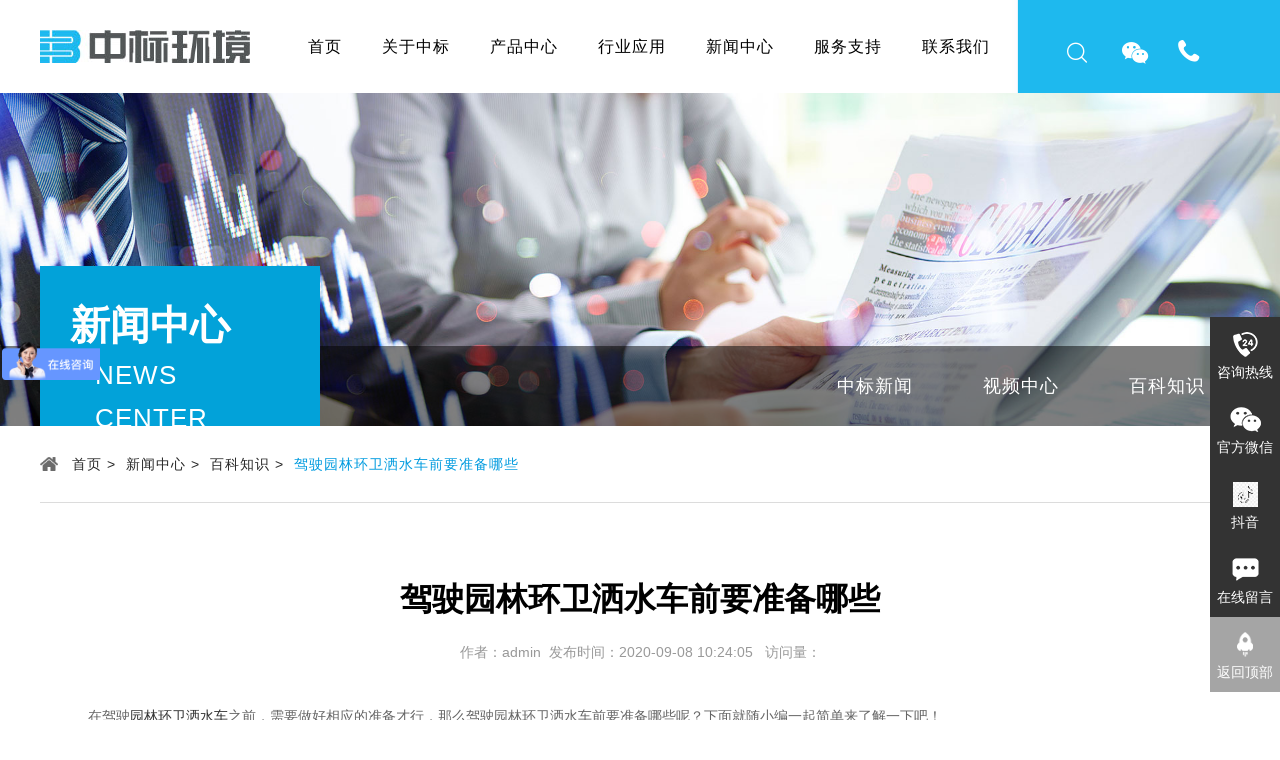

--- FILE ---
content_type: text/html
request_url: http://www.cszbhj.com/bkzs/379.html
body_size: 4830
content:
<!doctype html>

<html lang="zh-CN">

<head>

    <meta charset="UTF-8">

    <meta http-equiv="X-UA-Compatible" content="IE=Edge，chrome=1">

    <meta name="renderer" content="webkit">
    <link rel="alternate" media="only screen and (max-width: 640px)" href="https://m.cszbhj.com/bkzs/379.html">
    <title>驾驶园林环卫洒水车前要准备哪些[中标环境]</title>

    <meta name="keywords" content="Array">

    <meta name="description" content="在驾驶园林环卫洒水车之前，需要做好相应的准备才行，那么驾驶绿化环卫洒水车前要准备哪些呢？">

    <meta name="format-detection" content="telephone=no">

    <link rel="shortcut icon" href="favicon.ico">

    <link rel="stylesheet" href="https://www.cszbhj.com/statics/zhongbiao/css/style.css">

    <!--[if lt IE 9]>

    <script src="https://oss.maxcdn.com/libs/html5shiv/3.7.0/html5shiv.js"></script>

    <script src="https://oss.maxcdn.com/libs/respond.js/1.3.0/respond.min.js"></script>

    <![endif]-->

    <script>

        try {

            var urlhash = window.location.hash;

            if (!urlhash.match("fromapp")) {

                if ((navigator.userAgent.match(/(iPhone|iPod|Android|ios|iPad)/i))) {

                    window.location = "http://zbhjm.likesem.com";

                }

            }

        } catch (err) {

        }

    </script>



</head>

<body>



<header>

    <div class="main">

        <div class="logo">

            <a href="/">

                <p>[中标环境]洒水车直销-专注于园林绿化环卫洒水车制造生产厂家</p>

            </a>

        </div>



        <div class="side">

            <div class="wrap clearfix">

                <div class="item">

                    <i class="iconfont icon-sousuo"></i>

                    <div class="show-modal">

                        <div class="wrap">

                            <form name="search" type="get">

                                <input type="hidden" name="m" value="search"/>

                                <input type="hidden" name="c" value="index"/>

                                <input type="hidden" name="a" value="init"/>

                                <input type="hidden" name="typeid" value="0" id="typeid"/>

                                <input type="hidden" name="siteid" value="1" id="siteid"/>

                                <input type="search" name="q" id="q" class="input-search" placeholder="请输入您搜索的内容">

                                <button type="submit" class="input-submit"><i class="iconfont icon-sousuo"></i></button>

                            </form>

                        </div>

                    </div>

                </div>

                <div class="item">

                    <i class="iconfont icon-weixin"></i>

                    <div class="show-modal">

                        <div class="wrap">

                            <img src="https://www.cszbhj.com/statics/zhongbiao/img/qrcode.jpg" alt="">

                        </div>

                    </div>

                </div>

                <div class="item">

                    <i class="iconfont icon-dianhua"></i>

                    <div class="show-modal">

                        <div class="wrap">

                            <a href="tel:0731-89601656‬" class="phonenum">0731-89601656‬</a>

                        </div>

                    </div>

                </div>

            </div>

        </div>

        <nav id="header-nav">

            <ul>

                
                    <li><a href="/" >首页</a></li>

                    
                    <li><a href="/about/" >关于中标</a></li>

                    
                    <li><a href="/product/" >产品中心</a></li>

                    
                    <li><a href="/hyyy/" >行业应用</a></li>

                    
                    <li><a href="/news/" >新闻中心</a></li>

                    
                    <li><a href="/fwzc/" >服务支持</a></li>

                    
                    <li><a href="/contactus/" >联系我们</a></li>

                    
                
            </ul>

            <div class="underline"></div>

        </nav>

    </div>

</header>

<style>

    .news-info p,.news-info div,.news-info span{text-indent: 2em;}

</style>



<main>

    <div class="banner">

        <div class="swiper-container">

            <div class="swiper-wrapper">

                <div class="swiper-slide">

                    <img src="https://www.cszbhj.com/statics/zhongbiao/img/banner_news.jpg" alt="">

                </div>

            </div>

        </div>

    </div>



    <div class="curmb">

        <div class="curmb-wrap">

            <div class="main">

                <div class="curmb-tit"><p>新闻中心</p><span>NEWS CENTER</span></div>

                <ul>

                    
                        
                        <li><a href="/news/zbxw/" >中标新闻</a></li>

                        
                        <li><a href="/news/spzx/" >视频中心</a></li>

                        
                        <li><a href="/news/bkzs/" class="active">百科知识</a></li>

                        
                    
                </ul>

            </div>

        </div>

    </div>



    <div class="subcurmb">

        <div class="main">

            <div class="subcurmb-wrap clearfix">

                <a href="/">首页 ></a>

                <a href="/news/">新闻中心 ></a>

                <a href="/news/bkzs/">百科知识 ></a>

                <a href="javascript:;">驾驶园林环卫洒水车前要准备哪些</a>

            </div>

        </div>

    </div>





    <div class="news-show">

        <div class="main">



            <div class="news-title">

                <h1>驾驶园林环卫洒水车前要准备哪些</h1>

            </div>

            <div class="news-publish">

                <span>作者：admin</span>&nbsp;&nbsp;<span>发布时间：2020-09-08 10:24:05 </span>&nbsp;&nbsp;<span>访问量：<span id="hits"></span></span>

            </div>

            <div class="news-info" style="text-indent: 2em;">

                <div><span style="font-size:14px;">&nbsp; &nbsp; 在驾驶<a href="http://www.cszbhj.com">园林环卫洒水车</a>之前，需要做好相应的准备才行，那么驾驶</span><span style="font-size: 14px;">园林环卫洒水车</span><span style="font-size:14px;">前要准备哪些呢？下面就随小编一起简单来了解一下吧！</span><br />
&nbsp;</div>
<div style="text-align: center;"><img alt="园林环卫洒水车" src="https://www.cszbhj.com/uploadfile/2020/0908/20200908104038447.jpg" style="width: 600px; height: 338px;" /></div>
<div>&nbsp;</div>
<div><span style="font-size:14px;">&nbsp; &nbsp; 驾驶</span><span style="font-size: 14px;">园林环卫洒水车</span><span style="font-size:14px;">前要准备哪些？</span></div>
<div><span style="font-size:14px;">&nbsp; &nbsp; 1、看</span></div>
<div><span style="font-size:14px;">&nbsp; &nbsp; 围绕</span><span style="font-size: 14px;">园林环卫洒水车</span><span style="font-size:14px;">转一圈，主要看车身外表和周围环境，看看车前车后有无障碍物，停车位置的地面有无可疑的油渍或水渍，前后灯具是否有损坏，轮胎气压是否够。</span><br />
&nbsp;</div>
<div><span style="font-size:14px;">&nbsp; &nbsp; 2、查</span></div>
<div><span style="font-size:14px;">&nbsp; &nbsp; 了解发动机的机油冷却水是否够量，前后照明灯、信号灯和仪表是否工作正常，主要以检查车辆内部的技术状态为主。掀起发动机罩，抽出油尺查看机油高度位置是否正常，拧开水箱盖查看水位是否正常。不要忘记查看冷却液和制动液，将点火锁匙转到开的位置（并不是启动发动机），查看仪表板各个仪表和指示灯是否显示正常。</span></div>
<div><span style="font-size:14px;">&nbsp; &nbsp; 依次开启关闭小灯、大灯、会车灯、雾灯，转向灯、故障灯、倒挡灯和刹车灯等，要重视转向灯和刹车灯，不管白天黑夜，这两种信号灯是行车安全时最主要的，保持良好的状态。</span><br />
&nbsp;</div>
<div><span style="font-size:14px;">&nbsp; &nbsp; 3、启动</span></div>
<div><span style="font-size:14px;">&nbsp; &nbsp; 在前两项都正常的情况下转动点火锁匙启动发动机，每次启动时间不要超过十来秒，注意冷启动时，压油门要轻缓渐进，切忌一启动就立即加大油门使发动机转速急剧提升，因为冷启动时曲轴转速瞬间急升，机油来不及输送到轴瓦位置，容易造成轴瓦损伤。发动机启动后，注意油压、水温、充电等仪表或仪表灯的变化，待仪表符合正常值或仪表灯熄灭时就可以上挡开动车辆了。</span><br />
&nbsp;</div>
<div><span style="font-size:14px;">&nbsp; &nbsp; 以上就是关于&ldquo;驾驶</span><span style="font-size: 14px;">园林环卫洒水车</span><span style="font-size:14px;">前要准备哪些&rdquo;的相关内容了，希望这些内容对大家能有所帮助！</span></div>

            </div>



            <div class="fanye">

                <div class="wrap">

                    <div class="item"><span>上一篇：<a href="/bkzs/378.html">洒水车制造厂家教您如何进行离合器检修</a></span></div>

                    <div class="item"><span>下一篇：<a href="/bkzs/380.html">洒水车生产厂家教您如何检修气缸盖</a></span></div>

                </div>

            </div>

        </div>

    </div>





</main>



<footer>
  <div class="suspension"><!--右侧悬浮-->
        <div class="wrap">
            <ul>
                <li>
                    <a href="javascript:;">
                        <i><img src="https://www.cszbhj.com/statics/zhongbiao/img/icon_tel.png" alt="洒水车-咨询热线"></i>
                        <span>咨询热线</span>
                    </a>
                    <div class="sub-content">
                        <div class="sub-wrap">
                            <span>0731-89601656‬</span><br>
                            
                            <!--<span>400-0877799‬</span-->
                        </div>
                    </div>
                </li>
                <li>
                    <a href="javascript:;">
                        <i><img src="https://www.cszbhj.com/statics/zhongbiao/img/icon_wechat.png" alt="中标环境-洒水车-官方微信"></i>
                        <span>官方微信</span>
                    </a>
                    <div class="sub-content">
                        <div class="sub-wrap">
                            <img src="https://www.cszbhj.com/statics/zhongbiao/img/qrcode.jpg" alt="中标环境-洒水车-官方微信" class="weixin">
                        </div>
                    </div>
                </li>
                <li>

                    <a href="javascript:;">

                        <i><img src="https://www.cszbhj.com/statics/zhongbiao/img/icon_douyin.png" alt="园林洒水车厂家微信"></i>

                        <span>抖音</span>

                    </a>

                    <div class="sub-content">

                        <div class="sub-wrap">

                            <img src="https://www.cszbhj.com/statics/zhongbiao/img/douyin.jpg" alt="环卫洒水车生产厂家微信" class="weixin">

                        </div>

                    </div>

                </li>
                <li>
                    <a href="/contactus/#letters">
                        <i><img src="https://www.cszbhj.com/statics/zhongbiao/img/icon_ly.png" alt="中标环境-洒水车厂家报价"></i>
                        <span>在线留言</span>
                    </a>
                </li>
                <li>
                    <a href="javascript:;" id="totop">
                        <i><img src="https://www.cszbhj.com/statics/zhongbiao/img/icon_totop.png" alt="洒水车厂家报价"></i>
                        <span>返回顶部</span>
                    </a>
                </li>
            </ul>
        </div>
    </div>
    <div class="footer-top">
        <div class="main">
            <div class="footer-nav">
                <div class="wrap">
                    <ul>
                        <li>
                            <a href="/product/">中标洒水车</a>
                            <ul class="sub-nav">
                                <li><a href="javascript:;">道路洒水车</a></li>
                                <li><a href="javascript:;">园林绿化洒水车</a></li>
                                <li><a href="javascript:;">市政环卫洒水车</a></li>
                                <li><a href="javascript:;">工业洒水车</a></li>
                                <li><a href="javascript:;">垃圾清运车</a></li>
                            </ul>
                        </li>
                        <li>
                            <a href="/hyyy/">行业应用</a>
                            <ul class="sub-nav">
                                <li><a href="/hyyy/gdssc/">工地洒水车案例</a></li>
                                <li><a href="/hyyy/ylssc/">园林洒水车案例</a></li>
                                <li><a href="javascript:;">市政洒水车案例</a></li>
                            </ul>
                        </li>
                        <li>
                            <a href="/news/">新闻中心</a>
                            <ul class="sub-nav">
                                <li><a href="/news/spzx/">洒水车视频</a></li>
                                <li><a href="/news/bkzs/">洒水车百科</a></li>
                            </ul>
                        </li>
                        <li>
                            <a href="/about/">中标环境</a>
                            <ul class="sub-nav">
								<li><a href="/about/">关于中标</a></li>
                               <li><a href="/about/fzlc/">发展历程</a></li>
								 <li><a href="/about/qywh/">企业文化</a></li>
								  <li><a href="/about/gsry/">公司荣誉</a></li>
								  <li><a href="/about/shzr/">社会责任</a></li>
								  <li><a href="/about/scjd/">生产基地</a></li>
                            </ul>
                        </li>
                    </ul>
                </div>
            </div>
            <div class="footer-contact">
                <div class="tel">
                    
                    <div class="item">
                        <p>中标洒水车销售热线</p>
                        <span>0731-89601656</span>
                    </div>
                    <!--
                    <div class="item">
                        <p>全国统一服务热线</p>
                        <span>400-0877799‬‬</span>
                    </div>
                    -->
                    <div class="item">
                        <p>地址：湖南省长沙市高新开发区长兴路8号</p>
                    </div>
                </div>
                <div class="wechat">
                    <img src="https://www.cszbhj.com/statics/zhongbiao/img/qrcode.jpg" alt="中标环境-官方微信">
                    <p>中标环境<br>微公众号信</p>
                </div>
                <div class="wechat">
                    <img src="https://www.cszbhj.com/statics/zhongbiao/img/douyin.png" alt="中标环境-官方微信">
                    <p>中标环境<br>抖音号</p>
                </div>
                <!--
                <div class="wechat">
                    <img src="https://www.cszbhj.com/statics/zhongbiao/img/eer.png" alt="中标环境-官方微信">
                    <p>中标环境<br>小程序商城</p>
                </div>
                -->
            </div>
        </div>
    </div>
    <div class="copyright">
        <div class="main">
            <div class="wrap">
                <p>Copyright ©2019 长沙中标环境产业有限公司 版权所有 备案号：<a style="color:white;" target="_blank" href="http://www.beian.miit.gov.cn">湘ICP备19021853号</a></p>
            </div>
        </div>
    </div>
</footer>

<script>
var _hmt = _hmt || [];
(function() {
  var hm = document.createElement("script");
  hm.src = "https://hm.baidu.com/hm.js?cc1873914a30fac492f21fa39dfa241f";
  var s = document.getElementsByTagName("script")[0]; 
  s.parentNode.insertBefore(hm, s);
})();
</script>


</body>

<script src="https://www.cszbhj.com/statics/zhongbiao/js/jquery-1.11.3.min.js"></script>

<script src="https://www.cszbhj.com/statics/zhongbiao/js/swiper.min.js"></script>

<script src="https://www.cszbhj.com/statics/zhongbiao/js/swiper.animate1.0.3.min.js"></script>

<script src="https://www.cszbhj.com/statics/zhongbiao/js/jquery.num.js"></script>

<script src="https://www.cszbhj.com/statics/zhongbiao/js/common.js"></script>

</html>

--- FILE ---
content_type: text/css
request_url: https://www.cszbhj.com/statics/zhongbiao/css/style.css
body_size: 10694
content:
@import "base.css";
@import "swiper.min.css";
@import "animate.min.css";
@import "../font/IMPACT/IMPACT.css";
@import "../font/iconfont/iconfont.css";
@import "pictureViewer.css";

::-webkit-scrollbar {
    width: 5px;
    height: 5px;
    background-color: #e2e1e1;
}

::-webkit-scrollbar-thumb {
    background-color: #199ed8;
}

::-webkit-scrollbar-track {
    background-color: #e2e1e1;
}

.main {
    position: relative;
}

header {
    background: url(../img/header_bg.jpg) center center / cover no-repeat;
}

header .logo {
    width: 210px;
    height: 33px;
    float: left;
    margin: 30px 0;
}

header .logo a {
    display: block;
    width: 100%;
    height: 100%;
    background: url(../img/logo.jpg) center center / cover no-repeat;
}

header .logo a h1 {
    font-size: 0;
    visibility: hidden;
    opacity: 0;
    text-indent: -9999px;
}

header .logo a p {
    font-size: 0;
    visibility: hidden;
    opacity: 0;
    text-indent: -9999px;
}

header #header-nav {
    float: right;
    margin: 30px 20px 30px 0;
    position: relative;
}

header #header-nav li {
    float: left;
    position: relative;
}

header #header-nav li a {
    display: block;
    font-size: 16px;
    color: #000;
    letter-spacing: 1px;
    line-height: 33px;
    padding: 0 20px;
    -webkit-transition-duration: .2s;
    transition-duration: .2s;
}

header #header-nav li a:hover,
header #header-nav li a.active {
    color: #019bdf;
}

header #header-nav .underline {
    height: 2px;
    background-color: #019bdf;
    position: absolute;
    bottom: 0;
    -webkit-transition-duration: .4s;
    transition-duration: .4s;
}

header .side {
    float: right;
    width: 210px;
    height: 93px;
    background-color: #1eb9ee;
    padding: 36px 20px;
    position: relative;
    z-index: 8;
}

header .side .item {
    width: 33.333%;
    float: left;
    text-align: center;
}

header .side .iconfont {
    font-size: 30px;
    color: #fff;
    cursor: pointer;
}

header .side .show-modal {
    display: none;
    position: absolute;
    width: 100%;
    height: auto;
    left: 0;
    top: 100%;
    background-color: rgba(255, 78, 0, 0.3);
    padding: 10px;
}

header .side .show-modal form {
    position: relative;
}

header .side .show-modal .input-search {
    width: 100%;
    height: 30px;
    border: 1px solid #eee;
    padding: 0 35px 0 10px;
    font-size: 14px;
    color: #333;
}

header .side .show-modal .input-submit {
    position: absolute;
    width: 30px;
    height: 30px;
    right: 0;
    top: 0;
    background-color: #019bdf;
    border: none;
    outline: none;
}

header .side .show-modal .input-submit i {
    font-size: 18px;
}

header .side .show-modal .phonenum {
    font-size: 24px;
    color: #fff;
}

footer {
    background: url(../img/footer_bg.jpg) center center / cover no-repeat;
}

footer .footer-top .main {
    padding: 50px 0;
}

footer .footer-nav {
    float: left;
}

footer .footer-nav li {
    float: left;
    margin-right: 60px;
}

footer .footer-nav li:last-child {
    margin-right: 0;
}

footer .footer-nav a {
    font-size: 18px;
    color: #fff;
    line-height: 36px;
    -webkit-transition-duration: .1s;
    transition-duration: .1s;
}

footer .footer-nav a:hover {
    color: #019bdf;
}

footer .footer-nav .sub-nav li {
    float: none;
    margin: 0;
}

footer .footer-nav .sub-nav a {
    font-size: 12px;
    color: rgba(255, 255, 255, 0.3);
    line-height: 30px;
}

footer .footer-nav .sub-nav a:hover {
    color: #019bdf;
}

footer .footer-contact {
    float: right;
}

footer .footer-contact .tel {
    float: left;
    text-align: right;
}

footer .footer-contact .tel .item {
    margin-bottom: 6px;
}

footer .footer-contact .tel p {
    font-size: 14px;
    color: #888d92;
    line-height: 28px;
}

footer .footer-contact .tel span {
    font-size: 30px;
    color: #fff;
    text-decoration: none;
}

footer .footer-contact .wechat {
    text-align: center;
    float: left;
    margin-left: 25px;
}

footer .footer-contact .wechat img {
    display: block;
    width: 85px;
    height: 85px;
    margin-bottom: 15px;
}

footer .footer-contact .wechat p {
    font-size: 14px;
    color: #888d92;
}

footer .copyright {
    text-align: center;
    border-top: 1px solid rgba(255, 255, 255, 0.1);
}

footer .copyright p {
    font-size: 14px;
    color: #fff;
    line-height: 72px;
}

@-webkit-keyframes jump {
    0% {
        -webkit-transform: translateY(0);
        transform: translateY(0);
    }
    25% {
        -webkit-transform: translateY(-10px);
        transform: translateY(-10px);
    }
    50% {
        -webkit-transform: translateY(-20px);
        transform: translateY(-20px);
    }
    75% {
        ransform: translateY(-10px);
    }
    100% {
        -webkit-transform: translateY(0);
        transform: translateY(0);
    }
}

@keyframes jump {
    0% {
        -webkit-transform: translateY(0);
        transform: translateY(0);
    }
    25% {
        -webkit-transform: translateY(-10px);
        transform: translateY(-10px);
    }
    50% {
        -webkit-transform: translateY(-20px);
        transform: translateY(-20px);
    }
    75% {
        ransform: translateY(-10px);
    }
    100% {
        -webkit-transform: translateY(0);
        transform: translateY(0);
    }
}

@-webkit-keyframes scales {
    0% {
        opacity: 0.2;
        -webkit-transform: scale(0.6);
        transform: scale(0.6);
    }
    33% {
        opacity: 0.5;
        -webkit-transform: scale(0.8);
        transform: scale(0.8);
    }
    66% {
        opacity: 1;
        -webkit-transform: scale(1);
        transform: scale(1);
    }
    100% {
        opacity: 0.6;
        -webkit-transform: scale(0.6);
        transform: scale(0.6);
    }
}

@keyframes scales {
    0% {
        opacity: 0.2;
        -webkit-transform: scale(0.6);
        transform: scale(0.6);
    }
    33% {
        opacity: 0.5;
        -webkit-transform: scale(0.8);
        transform: scale(0.8);
    }
    66% {
        opacity: 1;
        -webkit-transform: scale(1);
        transform: scale(1);
    }
    100% {
        opacity: 0.6;
        -webkit-transform: scale(0.6);
        transform: scale(0.6);
    }
}

.banner .swiper-pagination {
    bottom: 50px;
}

.banner .swiper-pagination .swiper-pagination-bullet {
    border-radius: 0;
    width: 40px;
    height: 3px;
}

.banner .swiper-pagination .swiper-pagination-bullet.swiper-pagination-bullet-active {
    background-color: #ff4e00;
}

.banner .swiper-button-prev,
.banner .swiper-button-next {
    width: 40px;
    height: 40px;
    background-color: rgba(0, 0, 0, 0.5);
    border-radius: 50%;
    background-size: 32%;
    outline: none;
    visibility: hidden;
    opacity: 0;
    -webkit-transition-duration: .3s;
    transition-duration: .3s;
}

.banner .swiper-button-prev {
    left: 15%;
}

.banner .swiper-button-next {
    right: 15%;
}

.banner:hover .swiper-button-prev,
.banner:hover .swiper-button-next {
    visibility: visible;
    opacity: 1;
}

.curmb {
    width: 100%;
    position: relative;
    z-index: 2;
}

.curmb .curmb-wrap {
    position: absolute;
    width: 100%;
    top: -80px;
    background-color: rgba(0, 0, 0, 0.5);
}

.curmb .main {
    margin: 0 auto;
}

.curmb .curmb-tit {
    position: absolute;
    left: 0;
    bottom: 0;
    width: 280px;
    height: 160px;
    background-color: #02a2d9;
    color: #fff;
    padding-left: 30px;
    padding-top: 30px;
}

.curmb .curmb-tit p {
    font-size: 40px;
    font-weight: bold;
    line-height: 58px;
}

.curmb .curmb-tit span {
    font-size: 26px;
    line-height: 43px;
}

.curmb ul {
    float: right;
}

.curmb li {
    float: left;
    position: relative;
}

.curmb li>a {
    display: block;
    font-size: 18px;
    line-height: 80px;
    letter-spacing: 1px;
    color: #fff;
    padding: 0 35px;
}
.curmb li .hide {
    position: absolute;
    left: 50%;
    top: 100%;
    transform: translateX(-50%);
    width: 100%;
    display: none;
    box-shadow: 0 0 10px rgb(0 0 0 / 20%);
}
.curmb li .hide a {
    display: block;
    height: 50px;
    line-height: 50px;
    width: 100%;
    text-align: center;
    background: #fff;
    color: #333;
    font-size: 15px;
}
.curmb li .hide a:hover {
    background-color: #02a2d9;
    color: #fff;
}

.curmb span {
    display: block;
    font-size: 18px;
    line-height: 80px;
    letter-spacing: 1px;
    color: #fff;
    padding: 0 25px;
}

/* .curmb a.active, */
.curmb li.active>a,
.curmb li:hover>a{
    background-color: rgba(2, 162, 217, 0.7);
}

.curmb span.active {
    background-color: rgba(2, 162, 217, 0.7);
}

.subcurmb .main {
    padding: 30px 0;
    border-bottom: 1px solid #dcdcdc;
}

.subcurmb a {
    display: block;
    font-size: 14px;
    color: #282828;
    position: relative;
    /* float: left; */
    display: inline-block;
    letter-spacing: 1px;
    padding: 0 3px;
    -webkit-transition-duration: .2s;
    transition-duration: .2s;
}

.subcurmb a:first-child {
    padding-left: 32px;
}

.subcurmb a:first-child:before {
    content: '';
    display: block;
    width: 18px;
    height: 14px;
    background: url(../img/subcurmbicon.png) center center / cover no-repeat;
    position: absolute;
    left: 0;
}

.subcurmb a:hover,
.subcurmb a:last-child {
    color: #019bdf;
}

.plate-title {
    text-align: center;
}

.plate-title h2 {
    font-size: 36px;
    color: #333;
    font-weight: bold;
}

.plate-title h2:after {
    content: '';
    display: block;
    width: 80px;
    height: 3px;
    background-color: #019bdf;
    margin: 30px auto 40px;
}

.plate-title b {
    color: #019bdf;
}

.plate-title.nounder h2 {
    margin-bottom: 30px;
}

.plate-title.nounder h2:after {
    display: none;
}

.desc {
    text-align: center;
}

.desc p {
    font-size: 14px;
    color: #333;
    line-height: 26px;
}

.recommond .main {
    padding: 80px 0;
}

.recommond .list li {
    width: 280px;
    height: 280px;
    border-radius: 5px;
    border: solid 1px #dcdcdc;
    float: left;
    margin-right: 15px;
    position: relative;
    overflow: hidden;
    -webkit-transition-duration: .5s;
    transition-duration: .5s;
    padding: 35px 0;
    text-align: center;
}

.recommond .list li:nth-child(5n) {
    margin-right: 0;
}

.recommond .list li:before {
    content: '';
    display: block;
    position: absolute;
    width: 0;
    height: 100%;
    background-color: #02a2d9;
    -webkit-transition-duration: .5s;
    transition-duration: .5s;
    left: 0;
    top: 0;
}

.recommond .list li:hover {
    border-color: #02a2d9;
}

.recommond .list li:hover:before {
    width: 100%;
}

.recommond .list li:hover p,
.recommond .list li:hover a {
    color: #fff;
}

.recommond .list li .wrap {
    position: relative;
    width: 100%;
    height: 100%;
    z-index: 1;
}

.recommond .list li .pic {
    width: 80%;
    margin: 26px 30px;
}


.recommond .list li p {
    font-size: 22px;
    color: #333;
    line-height: 48px;
}

.recommond .list li a {
    display: block;
    width: 120px;
    height: 30px;
    border-radius: 15px;
    border: solid 1px #dcdcdc;
    line-height: 28px;
    text-align: center;
    font-size: 14px;
    color: #666;
    margin: 0 auto;
}

.hotcar {
    background: url(../img/hotcar_bg.jpg) center center / cover no-repeat;
}

.hotcar .main {
    padding: 80px 0 80px;
}

.hotcar .swiper-slide {
    height: 490px;
    position: relative;
}

.hotcar .params {
    height: 100%;
    position: relative;
    margin-top: 20px;
}

.hotcar .params .name {
    font-size: 30px;
    color: #019bdf;
    font-weight: bold;
    margin-bottom: 20px;
    line-height: 48px;
}

.hotcar .params .desc dl:after {
    content: '';
    display: block;
    height: 0;
    line-height: 0;
    visibility: hidden;
    clear: both;
}

.hotcar .params .desc dl {
    font-size: 16px;
    line-height: 40px;
    color: #000;
}

.hotcar .params .desc dt,
.hotcar .params .desc dd {
    float: left;
}

.hotcar .params .desc dd {
    color: #555;
}

.hotcar .params .desc dt {
    font-weight: bold;
    width: 86px;
    text-align-last: justify;
}

.hotcar .params .btn {
    font-size: 0;
    margin-top: 20px;
}

.hotcar .params .btn a {
    display: inline-block;
    font-size: 16px;
    color: #333;
    line-height: 45px;
    width: 180px;
    height: 45px;
    background-color: rgba(255, 255, 255, 0.8);
    text-align: center;
    margin-right: 17px;
    border-radius: 50px;
    -webkit-transition-duration: .2s;
    transition-duration: .2s;
}

.hotcar .params .btn a.xxcs {
    margin-right: 0;
}

.hotcar .params .btn a:hover {
    color: #fff;
    background-color: rgba(1, 149, 218, 0.8);
}

.hotcar .pic {
    height: 100%;
    max-width: 860px;
}

.hotcar .swiper-pagination {
    width: auto;
    top: 66%;
}

.hotcar .swiper-pagination-bullet {
    width: 10px;
    height: 10px;
    background-color: #c9c9c9;
    opacity: 1;
    margin: 0 10px;
}

.hotcar .swiper-pagination-bullet.swiper-pagination-bullet-active {
    background-color: #019bdf;
}

.hotcar .more {
    position: absolute;
    left: 0;
    bottom: 120px;
    z-index: 2;
}

.hotcar .more a {
    font-size: 18px;
    color: #fff;
    line-height: 36px;
    -webkit-transition-duration: .3s;
    transition-duration: .3s;
}

.hotcar .more a:hover {
    color: #019bdf;
}

.hotcar .more a:after {
    content: '';
    display: inline-block;
    width: 67px;
    height: 12px;
    background: url(../img/more.png) center center / cover no-repeat;
    margin-left: 15px;
}

.news .main {
    padding: 80px 0;
}

.news .list {
    margin-top: 40px;
}

.news .fl li {
    width: 280px;
    float: left;
    margin-right: 20px;
    -webkit-transition-duration: .3s;
    transition-duration: .3s;
}

.news .fl li:hover {
    -webkit-transform: translateY(-2px);
    transform: translateY(-2px);
    -webkit-box-shadow: 4px 4px 4px 0 rgba(0, 0, 0, 0.2);
    box-shadow: 4px 4px 4px 0 rgba(0, 0, 0, 0.2);
}

.news .fl li .pic {
    height: 200px;
    overflow: hidden;
}

.news .fl li .pic:hover img {
    -webkit-transform: scale(1.1);
    transform: scale(1.1);
}

.news .fl li .pic img {
    display: block;
    height: 100%;
    -o-object-position: center;
    object-position: center;
    -o-object-fit: cover;
    object-fit: cover;
    -webkit-transition-duration: .4s;
    transition-duration: .4s;
}

.news .fl li .con {
    height: 170px;
    background-color: #f7f7f7;
    padding: 20px;
    position: relative;
}

.news .fl li .con a {
    font-size: 16px;
    line-height: 26px;
    color: #333;
    -webkit-transition-duration: .2s;
    transition-duration: .2s;
}

.news .fl li .con a:hover {
    color: #019bdf;
}

.news .fl li .con span {
    font-size: 14px;
    color: #666;
    position: absolute;
    left: 20px;
    bottom: 38px;
}

.news .fr li {
    width: 600px;
    height: 110px;
    background-color: #f7f7f7;
    margin-bottom: 20px;
    -webkit-transition-duration: .3s;
    transition-duration: .3s;
    padding: 20px 40px 20px 0;
}

.news .fr li:hover {
    -webkit-transform: translateY(-2px);
    transform: translateY(-2px);
    -webkit-box-shadow: 4px 4px 4px 0 rgba(0, 0, 0, 0.2);
    box-shadow: 4px 4px 4px 0 rgba(0, 0, 0, 0.2);
}

.news .fr li:last-child {
    margin-bottom: 0;
}

.news .fr li .time {
    width: 120px;
    height: 100%;
    float: left;
    margin-right: 40px;
    text-align: right;
}

.news .fr li .time span {
    display: block;
    color: #666;
}

.news .fr li .time .year {
    font-size: 18px;
}

.news .fr li .time .date {
    font-size: 30px;
    line-height: 50px;
    margin-top: 12px;
}

.news .fr li .con {
    width: 400px;
    float: right;
}

.news .fr li .con a {
    display: block;
    font-size: 16px;
    color: #333;
    overflow: hidden;
    white-space: nowrap;
    text-overflow: ellipsis;
    margin-bottom: 10px;
    -webkit-transition-duration: .2s;
    transition-duration: .2s;
}

.news .fr li .con a:hover {
    color: #019bdf;
}

.news .fr li .con p {
    font-size: 14px;
    line-height: 24px;
    color: #666;
}

.ambient {
    background: url(../img/ambient_bg.jpg) center center / cover no-repeat;
}

.ambient .main {
    padding: 80px 0;
}

.ambient .list {
    margin-top: 30px;
}

.ambient li {
    width: 360px;
    height: 192px;
    background-color: rgba(255, 255, 255, 0.7);
    float: left;
    margin-right: 50px;
    position: relative;
    padding: 30px 10px;
    text-align: center;
}

.ambient li:after {
    content: '';
    display: block;
    width: 0;
    height: 3px;
    background-color: #019bdf;
    position: absolute;
    bottom: 0;
    left: 0;
    -webkit-transition-duration: .5s;
    transition-duration: .5s;
}

.ambient li:hover:after {
    width: 100%;
}

.ambient li:nth-child(3n) {
    margin-right: 0;
}

.ambient li .count-title {
    font-family: IMPACT, sans-serif;
    font-size: 72px;
    color: #019bdf;
    display: block;
    text-align: center;
}

.ambient li .count-title:after {
    content: '';
    display: block;
    width: 38px;
    height: 1px;
    background-color: #a0a0a0;
    margin: 10px auto;
}

.ambient li p {
    font-size: 14px;
    line-height: 26px;
    color: #666;
}

.ambient.ambient-2 li .count-title {
    color: #019bdf;
}

.ambient.ambient-2 li .count-title:after {
    content: '';
    display: block;
    width: 38px;
    height: 1px;
    background-color: #a0a0a0;
    margin: 10px auto;
}

.adv .main {
    padding: 80px 0;
}

.adv .list {
    border-top: 5px solid #019bdf;
}

.adv .list li {
    width: 25%;
    height: 250px;
    float: left;
    background-size: cover;
    background-repeat: no-repeat;
    background-position: center center;
    text-align: center;
}

.adv .list li:hover .icon {
    background-color: #ff4e00;
}

.adv .list li a {
    display: block;
    color: #fff;
    padding-top: 32px;
    cursor: default;
    pointer-events: none;
}

.adv .list li p {
    font-size: 24px;
    line-height: 48px;
}

.adv .list li span {
    font-size: 10px;
}

.adv .list .icon {
    width: 106px;
    height: 106px;
    overflow: hidden;
    background-color: #019bdf;
    border-radius: 50%;
    text-align: center;
    line-height: 106px;
    color: #fff;
    margin: 20px auto 0;
    position: relative;
    -webkit-transition-duration: .2s;
    transition-duration: .2s;
}

.adv .list .icon img {
    display: block;
    height: 100%;
}

.context p {
    font-size: 16px;
    line-height: 40px;
    text-indent: 2em;
}

.ljzbhj .main {
    padding: 80px 0;
}

.ljzbhj .context {
    width: 565px;
}

.common-list .plate-title {
    text-align: left;
    margin-top: 20px;
}

.common-list .plate-title h2 {
    font-size: 30px;
}

.common-list .desc {
    text-align: left;
}

.common-list .desc p {
    font-size: 18px;
    line-height: 36px;
    color: #333;
}

.common-list .main {
    padding-top: 20px;
}

.common-list li {
    width: 100%;
    height: 400px;
    background-color: #eee;
    margin-top: 60px;
    -webkit-transition-duration: .3s;
    transition-duration: .3s;
}

.common-list li:hover .pic img {
    -webkit-transform: scale(1.1);
    transform: scale(1.1);
}

.common-list li .pic {
    width: 50%;
    height: 100%;
    overflow: hidden;
    float: left;
}

.common-list li .pic img {
    height: 100%;
    -o-object-fit: cover;
    object-fit: cover;
    -webkit-transition-duration: .5s;
    transition-duration: .5s;
}

.common-list li .con {
    width: 50%;
    height: 100%;
    float: left;
    padding: 50px;
}

.common-list li .more a {
    display: block;
    width: 200px;
    height: 50px;
    border-radius: 5px;
    border: solid 1px #a0a0a0;
    text-align: center;
    line-height: 48px;
    color: #666;
    margin-top: 30px;
    position: relative;
    overflow: hidden;
    -webkit-transition-duration: .3s;
    transition-duration: .3s;
}

.common-list li .more a span {
    position: relative;
    z-index: 1;
}

.common-list li .more a:after {
    content: '';
    display: block;
    position: absolute;
    width: 0;
    height: 100%;
    background-color: #019bdf;
    left: 0;
    top: 0;
    -webkit-transition-duration: .3s;
    transition-duration: .3s;
}

.common-list li .more a:hover {
    color: #fff;
    border-color: #019bdf;
}

.common-list li .more a:hover:after {
    width: 100%;
}

.common-list.common-list-2 .desc p {
    font-size: 14px;
    line-height: 30px;
}

.common-list.common-list-2 li {
    margin-top: 30px;
}

.view-img .main {
    padding: 80px 0 0;
}

#honour li {
    width: 380px;
    float: left;
    margin-right: 30px;
    margin-bottom: 30px;
    cursor: pointer;
    position: relative;
}

#honour li:nth-child(3n) {
    margin-right: 0;
}

#honour li span {
    display: block;
    line-height: 50px;
    text-align: center;
    color: #454545;
    background-color: #eee;
    margin-top: 6px;
    -webkit-transition-duration: .2s;
    transition-duration: .2s;
}

#honour li .pic {
    height: 260px;
    position: relative;
}

#honour li .pic img {
    height: 100%;
    -o-object-fit: cover;
    object-fit: cover;
}

#honour li .pic:before {
    content: '';
    display: block;
    position: absolute;
    width: 100%;
    height: 100%;
    top: 0;
    left: 0;
    background: url(../img/hover_bg.png) center center / cover no-repeat;
    visibility: hidden;
    opacity: 0;
    -webkit-transition-duration: .2s;
    transition-duration: .2s;
}

#honour li:hover .pic:before {
    visibility: visible;
    opacity: 1;
}

#honour li:hover .con span {
    background-color: #019bdf;
    color: #fff;
}

.shzr .main {
    padding-top: 80px;
}

.adv-mini {
    text-align: center;
    font-size: 0;
    padding: 30px 0;
}

.adv-mini ul {
    display: inline-block;
}

.adv-mini li {
    float: left;
    text-align: center;
    padding: 0 60px;
}

.adv-mini li img {
    height: 50px;
    width: auto;
    display: block;
    margin: 0 auto;
}

.adv-mini li p {
    font-size: 18px;
    font-weight: bold;
    color: #333;
    margin: 15px 0;
}

.adv-mini li span {
    font-size: 16px;
    color: #666;
    line-height: 26px;
}

.adv-mini li:hover img {
    -webkit-animation: jump 2s infinite linear;
    animation: jump 2s infinite linear;
}

.adv-mini.adv-mini-2 {
    padding: 80px 0;
}

.adv-mini.adv-mini-3 {
    padding-bottom: 0;
}

.adv-mini.adv-mini-3 li {
    padding: 0 25px;
}

.qywh .main {
    padding-top: 80px;
}

.qywn-film .box {
    height: 600px;
    background-color: #000;
}

.fzlc .main {
    padding: 80px 0;
}

.time-tab li {
    width: 20%;
    float: left;
    text-align: center;
    line-height: 80px;
    font-size: 18px;
    color: #666;
    border-bottom: 3px solid #c9cacb;
    cursor: pointer;
    -webkit-transition-duration: .2s;
    transition-duration: .2s;
}

.time-tab li i {
    font-size: 18px;
    color: #666;
    visibility: hidden;
}

.time-tab li.active {
    background-color: #eee;
    border-color: #eee;
}

.time-tab li.active i {
    visibility: visible;
}

.time-box {
    width: 920px;
    margin: 0 auto;
}

.time-box .swiper-container {
    padding-bottom: 60px;
}

.time-box .swiper-slide {
    position: relative;
}

.time-box .tit {
    font-size: 60px;
    color: #e0e0e0;
    font-weight: bold;
    text-align: center;
    padding: 40px 0 24px;
}

.time-box .separator {
    width: 1px;
    height: 100%;
    background-color: #eee;
    left: 50%;
    position: absolute;
    -webkit-transform: translateX(-50%);
    transform: translateX(-50%);
}

.time-box .separator .wrap {
    position: relative;
}

.time-box .separator .wrap:before {
    content: '';
    display: block;
    width: 30px;
    height: 30px;
    background-color: #02a2d9;
    border-radius: 50%;
    position: absolute;
    left: 50%;
    -webkit-transform: translateX(-50%);
    transform: translateX(-50%);
}

.time-box .item {
    margin: 20px 0;
    position: relative;
}

.time-box .item:hover:before {
    border-color: #019bdf;
}

.time-box .item:hover .imgs img {
    -webkit-transform: scale(1.1);
    transform: scale(1.1);
}

.time-box .item:before {
    content: '';
    display: block;
    width: 20px;
    height: 20px;
    border: solid 6px #d2d2d2;
    background-color: #fff;
    border-radius: 50%;
    -webkit-box-sizing: border-box;
    box-sizing: border-box;
    position: absolute;
    left: 50%;
    top: 60px;
    -webkit-transform: translateX(-50%);
    transform: translateX(-50%);
}

.time-box .item:after {
    content: '';
    display: block;
    height: 0;
    line-height: 0;
    visibility: hidden;
    clear: both;
}

.time-box .item:last-child {
    margin: 0;
}

.time-box .item .imgs {
    width: 400px;
    height: 250px;
    float: left;
    overflow: hidden;
}

.time-box .item .imgs img {
    display: block;
    height: 100%;
    -o-object-fit: cover;
    object-fit: cover;
    -webkit-transition-duration: .5s;
    transition-duration: .5s;
}

.time-box .item .content {
    width: 400px;
    float: left;
}

.time-box .item .content .year {
    font-size: 30px;
    color: #02a2d9;
    font-weight: bold;
    margin-bottom: 10px;
    line-height: 46px;
}

.time-box .item .content p {
    font-size: 16px;
    line-height: 30px;
}

.time-box .item:nth-child(odd) .imgs {
    margin-left: 60px;
    float: right;
}

.time-box .item:nth-child(odd) .content {
    margin-right: 60px;
    text-align: right;
}

.time-box .item:nth-child(even) .imgs {
    margin-right: 60px;
    float: left;
}

.time-box .item:nth-child(even) .content {
    float: right;
    margin-left: 60px;
}

.banner-map {
    height: 800px;
    position: relative;
}

.banner-map .map-info {
    position: absolute;
    left: 50%;
    top: 30%;
    -webkit-transform: translate(-50%, -30%);
    transform: translate(-50%, -30%);
    text-align: center;
}

.banner-map .map-info p {
    font-size: 36px;
    margin-bottom: 15px;
    font-weight: bold;
}

.banner-map .map-info span {
    color: #666;
}

.banner-map .contact-list {
    width: 1200px;
    position: absolute;
    left: 50%;
    bottom: 100px;
    -webkit-transform: translateX(-50%);
    transform: translateX(-50%);
}

.banner-map .contact-list li {
    width: 400px;
    height: 250px;
    float: left;
    text-align: center;
    padding-top: 53px;
}

.banner-map .contact-list li.item1 {
    background-color: #6cd7fb;
}

.banner-map .contact-list li.item1 p,
.banner-map .contact-list li.item1 a {
    color: #fff;
}

.banner-map .contact-list li.item1 a {
    font-weight: bold;
}

.banner-map .contact-list li.item2 {
    background-color: #1eb9ee;
}

.banner-map .contact-list li.item2 p,
.banner-map .contact-list li.item2 a {
    color: #fff;
}

.banner-map .contact-list li.item2 a {
    font-weight: bold;
}

.banner-map .contact-list li.item3 {
    background-color: #02a2d9;
}

.banner-map .contact-list li.item3 p,
.banner-map .contact-list li.item3 a {
    color: #fff;
}

.banner-map .contact-list li.item3 a {
    font-weight: bold;
}

.banner-map .contact-list li:hover .pic {
    -webkit-animation: jump 1.5s infinite linear;
    animation: jump 1.5s infinite linear;
}

.banner-map .contact-list li .pic {
    height: 60px;
    margin-bottom: 20px;
    position: relative;
}

.banner-map .contact-list li .pic img {
    width: auto;
    position: absolute;
    top: 50%;
    left: 50%;
    -webkit-transform: translate(-50%, -50%);
    transform: translate(-50%, -50%);
}

.banner-map .contact-list li p {
    color: #454545;
    line-height: 30px;
}

#map {
    width: 100%;
    height: 100%;
    position: absolute;
    left: 0;
    top: 0;
}

.BMap_Marker div > img {
    -webkit-animation-delay: 0ms;
    animation-delay: 0ms;
    -webkit-animation-duration: 1500ms;
    animation-duration: 1500ms;
    -webkit-animation-iteration-count: infinite;
    animation-iteration-count: infinite;
    -webkit-animation-name: scales;
    animation-name: scales;
    -webkit-animation-play-state: running;
    animation-play-state: running;
    -webkit-animation-timing-function: linear;
    animation-timing-function: linear;
}

.letters .main {
    padding: 80px 0 0;
}

.letters .title {
    text-align: center;
}

.letters .title p {
    font-size: 36px;
    font-weight: bold;
    margin-bottom: 30px;
}

.letters .title span {
    color: #666;
}

.letters .wrap {
    width: 1050px;
    margin: 40px auto 0;
}

.letters input[type=text] {
    display: block;
    width: 500px;
    height: 40px;
    float: left;
    border-radius: 5px;
    border: 1px solid #d7d7d7;
    margin-right: 50px;
    margin-bottom: 30px;
    padding: 0 20px;
    font-size: 16px;
    color: #333;
}

.letters input[type=text]:nth-child(2n) {
    margin-right: 0;
}

.letters input::-webkit-input-placeholder,
.letters textarea::-webkit-input-placeholder {
    color: #999;
}

.letters input:-ms-input-placeholder,
.letters textarea:-ms-input-placeholder {
    color: #999;
}

.letters input::-ms-input-placeholder,
.letters textarea::-ms-input-placeholder {
    color: #999;
}

.letters input::placeholder,
.letters textarea::placeholder {
    color: #999;
}

.letters textarea {
    display: block;
    width: 100%;
    height: 140px;
    overflow: auto;
    border: 1px solid #d7d7d7;
    border-radius: 5px;
    outline: none;
    resize: none;
    margin-bottom: 30px;
    font-size: 16px;
    color: #333;
    padding: 10px 20px;
}

.letters input[type=submit] {
    width: 100%;
    height: 50px;
    background-color: #222;
    border-radius: 5px;
    border-color: #222;
    cursor: pointer;
    color: #fff;
}

.fenye {
    text-align: center;
    font-size: 0;
    margin-top: 40px;
}

.fenye .wrap {
    display: inline-block;
}

.fenye a {
    width: 30px;
    height: 30px;
    display: inline-block;
    font-size: 12px;
    line-height: 28px;
    border: 1px solid #d9d9d9;
    border-radius: 5px;
    text-align: center;
    margin: 0 3px;
}

.fenye a:hover,
.fenye a.active {
    background-color: #1890ff;
    border-color: #1890ff;
    color: #fff;
}

.fenye a.disable {
    background-color: #d9d9d9;
    color: #fff;
    pointer-events: none;
    cursor: not-allowed;
}

.fenye a.ellipsis {
    border: 0;
    pointer-events: none;
    cursor: not-allowed;
}

.fenye a i {
    font-size: 10px;
}

.news-list-tw .main {
    padding: 80px 0 0;
}

.news-list-tw li {
    width: 370px;
    float: left;
    margin-right: 45px;
    margin-bottom: 45px;
}

.news-list-tw li:nth-child(3n) {
    margin-right: 0;
}

.news-list-tw li .pic {
    width: 100%;
    height: 280px;
    overflow: hidden;
}

.news-list-tw li .pic img {
    display: block;
    height: 100%;
    -o-object-fit: cover;
    object-fit: cover;
    -webkit-transition-duration: .5s;
    transition-duration: .5s;
}

.news-list-tw li .pic:hover img {
    -webkit-transform: scale(1.1);
    transform: scale(1.1);
}

.news-list-tw li .con h6 {
    white-space: nowrap;
    overflow: hidden;
    text-overflow: ellipsis;
    margin: 20px 0 10px;
}

.news-list-tw li .con h6 a {
    font-size: 20px;
    color: #333;
    -webkit-transition-duration: .2s;
    transition-duration: .2s;
}

.news-list-tw li .con h6 a:hover {
    color: #019bdf;
}

.news-list-tw li .con p {
    display: -webkit-box;
    -webkit-box-orient: vertical;
    -webkit-line-clamp: 2;
    overflow: hidden;
    font-size: 14px;
    color: #999;
    line-height: 24px;
}

.news-list-text .main {
    padding-top: 80px;
}

.news-list-text li {
    width: 580px;
    height: 200px;
    float: left;
    margin-right: 40px;
    margin-bottom: 40px;
    overflow: hidden;
    border: solid 1px #bfbfbf;
    padding: 30px 35px 0 30px;
    -webkit-transition-duration: .2s;
    transition-duration: .2s;
}

.news-list-text li:nth-child(2n) {
    margin-right: 0;
}

.news-list-text li:hover {
    -webkit-box-shadow: 4px 4px 4px rgba(0, 0, 0, 0.2);
    box-shadow: 4px 4px 4px rgba(0, 0, 0, 0.2);
    background-color: #019bdf;
    border-color: #019bdf;
}

.news-list-text li:hover .title i,
.news-list-text li:hover .title a {
    color: #ffffff;
}

.news-list-text li:hover .desc {
    color: rgba(255, 255, 255, 0.8);
}

.news-list-text li:hover .simple {
    color: rgba(255, 255, 255, 0.6);
}

.news-list-text li .title {
    white-space: nowrap;
    overflow: hidden;
    text-overflow: ellipsis;
    margin-bottom: 20px;
}

.news-list-text li .title a {
    padding-left: 20px;
    color: #333;
    font-size: 18px;
    -webkit-transition-duration: .2s;
    transition-duration: .2s;
}

.news-list-text li .title i {
    font-size: 20px;
    color: #666;
}

.news-list-text li .desc {
    font-size: 14px;
    padding-left: 42px;
    color: #666;
    text-align: left;
    line-height: 30px;
    margin-bottom: 15px;
}

.news-list-text li .simple {
    font-size: 14px;
    color: #999;
    padding-left: 42px;
    line-height: 30px;
}

.news-list-film .main {
    padding-top: 80px;
}

.news-list-film li {
    width: 370px;
    height: 380px;
    background-color: #f9f9f9;
    float: left;
    margin-right: 45px;
    margin-bottom: 40px;
    -webkit-transition-duration: .2s;
    transition-duration: .2s;
}

.news-list-film li:nth-child(3n) {
    margin-right: 0;
}

.news-list-film li:nth-child(3n) ~ li {
    margin-bottom: 0;
}

.news-list-film li:hover {
    background-color: #019bdf;
    -webkit-box-shadow: 2px 2px 2px rgba(0, 0, 0, 0.3);
    box-shadow: 2px 2px 2px rgba(0, 0, 0, 0.3);
}

.news-list-film li:hover .con .title {
    color: #fff;
}

.news-list-film li:hover .con .title a {
    color: #fff;
}

.news-list-film li:hover .con .simple .time,
.news-list-film li:hover .con .simple .viewer {
    color: #fff;
}

.news-list-film li:hover .con .simple .viewer i,
.news-list-film li:hover .con .simple .viewer em {
    color: #fff;
}

.news-list-film li .pic {
    height: 280px;
    overflow: hidden;
    position: relative;
}

.news-list-film li .pic a:hover:before {
    -webkit-transform: translate(-50%, -50%) rotate(360deg);
    transform: translate(-50%, -50%) rotate(360deg);
}

.news-list-film li .pic a:hover img {
    -webkit-transform: scale(1.1);
    transform: scale(1.1);
}

.news-list-film li .pic a:before {
    content: '';
    display: block;
    width: 50px;
    height: 50px;
    background: url(../img/play_white.png) center center / cover no-repeat;
    position: absolute;
    top: 50%;
    left: 50%;
    -webkit-transform: translate(-50%, -50%);
    transform: translate(-50%, -50%);
    -webkit-transition-duration: .5s;
    transition-duration: .5s;
    z-index: 1;
}

.news-list-film li .pic img {
    height: 100%;
    display: block;
    -webkit-transition-duration: .5s;
    transition-duration: .5s;
    -o-object-fit: cover;
    object-fit: cover;
    -o-object-position: center;
    object-position: center;
    position: relative;
    z-index: 0;
}

.news-list-film li .con {
    height: 100px;
    padding: 25px;
}

.news-list-film li .con .title {
    white-space: nowrap;
    overflow: hidden;
    text-overflow: ellipsis;
    margin-bottom: 20px;
}

.news-list-film li .con .title a {
    font-size: 18px;
    color: #333;
}

.news-list-film li .con .simple .time {
    font-size: 14px;
    color: #999;
}

.news-list-film li .con .simple .viewer i {
    color: #666;
    font-size: 18px;
    margin-right: 5px;
    vertical-align: text-bottom;
}

.news-list-film li .con .simple .viewer em {
    font-size: 14px;
    color: #999;
    font-style: normal;
}

.product-list .main {
    padding-top: 80px;
}

.product-list li {
    width: 580px;
    float: left;
    margin-right: 40px;
    margin-bottom: 40px;
}

.product-list li:nth-child(2n) {
    margin-right: 0;
}

.product-list li .pic {
    height: 400px;
    overflow: hidden;
}

.product-list li .pic:hover img {
    -webkit-transform: scale(1.1);
    transform: scale(1.1);
}

.product-list li .pic img {
    display: block;
    height: 100%;
    -o-object-fit: cover;
    object-fit: cover;
    -webkit-transition-duration: .5s;
    transition-duration: .5s;
}

.product-list li .title {
    border-bottom: 1px solid #d2d2d2;
}

.product-list li .title a {
    display: block;
    text-align: center;
    font-size: 24px;
    color: #333;
    padding: 25px 0;
    -webkit-transition-duration: .2s;
    transition-duration: .2s;
}

.product-list li .title a:hover {
    color: #019bdf;
}

.product-list li .desc {
    padding: 25px 20px;
}

.product-list li .desc .item {
    width: 50%;
    float: left;
    text-align: left;
    color: #8e8e8e;
    font-size: 16px;
    line-height: 30px;
    padding: 0 10px;
}

.hyyy-list .main {
    padding-top: 80px;
}

.hyyy-list li {
    width: 580px;
    float: left;
    margin-right: 40px;
    margin-bottom: 40px;
}

.hyyy-list li:hover .con {
    background-color: #019bdf;
}

.hyyy-list li:hover .title a {
    color: #fff;
}

.hyyy-list li:hover .desc {
    color: #fff;
}

.hyyy-list li:nth-child(2n) {
    margin-right: 0;
}

.hyyy-list li .pic {
    height: 400px;
    overflow: hidden;
}

.hyyy-list li .pic:hover img {
    -webkit-transform: scale(1.1);
    transform: scale(1.1);
}

.hyyy-list li .pic img {
    display: block;
    height: 100%;
    -o-object-fit: cover;
    object-fit: cover;
    -webkit-transition-duration: .5s;
    transition-duration: .5s;
}

.hyyy-list li .con {
    background-color: #f5f5f5;
    height: 200px;
    padding: 40px 50px 0;
    -webkit-transition-duration: .3s;
    transition-duration: .3s;
}

.hyyy-list li .title {
    margin-bottom: 20px;
}

.hyyy-list li .title a {
    display: block;
    text-align: center;
    font-size: 36px;
    color: #333;
    -webkit-transition-duration: .2s;
    transition-duration: .2s;
}

.hyyy-list li .desc {
    font-size: 18px;
    color: #333;
    line-height: 30px;
    text-align: left;
}

.pruduce-top {
    padding: 60px 0;
}

.pruduce-top .fl {
    width: 600px;
}

.pruduce-top .fl .top-pic {
    width: 600px;
    height: 400px;
    margin-bottom: 10px;
}

.pruduce-top .fl .top-pic .swiper-container {
    height: 100%;
}

.pruduce-top .fl .top-pic .swiper-slide img {
    display: block;
    height: 100%;
    -o-object-fit: cover;
    object-fit: cover;
    -o-object-position: center;
    object-position: center;
}

.pruduce-top .fl .thumbs-pic {
    position: relative;
    height: 80px;
    padding: 0 20px;
}

.pruduce-top .fl .thumbs-pic .swiper-container {
    height: 100%;
}

.pruduce-top .fl .thumbs-pic .swiper-slide {
    position: relative;
    cursor: pointer;
}

.pruduce-top .fl .thumbs-pic .swiper-slide img {
    display: block;
    height: 100%;
    -o-object-fit: cover;
    object-fit: cover;
    -o-object-position: center;
    object-position: center;
}

.pruduce-top .fl .thumbs-pic .swiper-slide.swiper-slide-thumb-active:before {
    content: '';
    display: block;
    position: absolute;
    width: 100%;
    height: 100%;
    top: 0;
    left: 0;
    background-color: rgba(0, 0, 0, 0.5);
}

.pruduce-top .fl .thumbs-pic .swiper-button-prev,
.pruduce-top .fl .thumbs-pic .swiper-button-next {
    width: 17px;
    height: 100%;
    top: 0;
    margin: 0;
    outline: none;
    background-color: #ddd;
    background-size: 40%;
    opacity: 1;
}

.pruduce-top .fl .thumbs-pic .swiper-button-prev {
    left: 0;
}

.pruduce-top .fl .thumbs-pic .swiper-button-next {
    right: 0;
}

.pruduce-top .fr {
    width: 540px;
}

.pruduce-top .fr .name {
    font-size: 28px;
    color: #333;
    border-bottom: 1px solid #ddd;
    padding-bottom: 30px;
}

.pruduce-top .fr .desc {
    font-size: 16px;
    color: #666;
    line-height: 28px;
    padding: 20px 0;
    text-align: left;
}

.pruduce-top .fr .params {
    width: 100%;
    font-size: 14px;
    color: #666;
    background-color: #f5f5f5;
    padding: 32px 20px;
    margin-top: 10px;
}

.pruduce-top .fr .params dl {
    width: 50%;
    float: left;
    padding: 5px 0 5px 20px;
}

.pruduce-top .fr .params dl dt {
    font-weight: bold;
    float: left;
}

.pruduce-top .fr .params dl dd {
    float: left;
}

.pruduce-top .fr .zixun {
    margin-top: 40px;
    font-size: 0;
    text-align: center;
    padding: 0 15px;
}

.pruduce-top .fr .zixun a {
    display: inline-block;
    width: 280px;
    float: left;
    font-size: 28px;
    color: #fff;
    line-height: 50px;
    border-radius: 50px;
    background-color: #333;
    position: relative;
    -webkit-transition-duration: .3s;
    transition-duration: .3s;
}

.pruduce-top .fr .zixun a:hover {
    -webkit-transform: translateY(-3px);
    transform: translateY(-3px);
    -webkit-box-shadow: 4px 4px 4px rgba(0, 0, 0, 0.2);
    box-shadow: 4px 4px 4px rgba(0, 0, 0, 0.2);
}

.pruduce-top .fr .zixun a.qjzs {
    width: 200px;
    margin-right: 30px;
    font-size: 24px;
}

.pruduce-top .fr .zixun span {
    display: block;
    width: 280px;
    border-radius: 50px;
    background-color: #019bdf;
    position: absolute;
    top: 0;
    left: 0;
    text-align: center;
}

.pruduce-top .fr .zixun i {
    font-size: 28px;
    margin-right: 5px;
}

.plate-title-art {
    text-align: center;
    position: relative;
}

.plate-title-art:before {
    content: '';
    display: block;
    width: 100%;
    height: 1px;
    background-color: #bbb;
    position: absolute;
    top: 50%;
    left: 0;
    -webkit-transform: translateY(-50%);
    transform: translateY(-50%);
}

.plate-title-art span {
    display: inline-block;
    font-size: 30px;
    color: #333;
    font-weight: bold;
    padding: 0 30px;
    background-color: #fff;
    position: relative;
    z-index: 1;
}

.params-s .main {
    padding-bottom: 40px;
}

.params-s .params-s-box {
    margin: 40px 0 80px;
}

.params-s .params-s-box .fl {
    width: 50%;
}

.params-s .params-s-box .fl dl {
    width: 100%;
}

.params-s .params-s-box .fl dl:after {
    content: '';
    display: block;
    height: 0;
    line-height: 0;
    visibility: hidden;
    clear: both;
}

.params-s .params-s-box .fl dt {
    width: 100px;
    text-align: center;
    text-align-last: justify;
}

.params-s .params-s-box .fl dt,
.params-s .params-s-box .fl dd {
    float: left;
    font-size: 16px;
    color: #333;
    line-height: 36px;
}

.params-s .params-s-box .fr {
    width: 50%;
}

.params-s .pic-list li {
    width: 580px;
    height: 400px;
    position: relative;
    float: left;
    margin-right: 40px;
    margin-bottom: 40px;
    border-radius: 20px;
    overflow: hidden;
}

.params-s .pic-list li:hover img {
    -webkit-transform: scale(1.1);
    transform: scale(1.1);
}

.params-s .pic-list li img {
    display: block;
    height: 100%;
    -o-object-position: center;
    object-position: center;
    -o-object-fit: cover;
    object-fit: cover;
    -webkit-transition-duration: .5s;
    transition-duration: .5s;
    cursor: pointer;
}

.params-s .pic-list li span {
    position: absolute;
    display: block;
    width: 100%;
    left: 0;
    bottom: 0;
    line-height: 30px;
    background-color: rgba(2, 162, 217, 0.6);
    text-align: center;
    color: #fff;
}

.params-s .pic-list li:nth-child(2n) {
    margin-right: 0;
}

.pruduce-ys .clearfix {
    padding-top: 40px;
    padding-bottom: 80px;
}

.pruduce-ys .clearfix:hover .fr img {
    -webkit-transform: scale(1.1);
    transform: scale(1.1);
}

.pruduce-ys .fl {
    width: 50%;
}

.pruduce-ys li {
    width: 100%;
    height: 130px;
    background-color: #f3f3f3;
    float: left;
    padding: 17px;
    -webkit-transition-duration: .3s;
    transition-duration: .3s;
}

.pruduce-ys li:hover i {
    -webkit-transform: scale(1.1);
    transform: scale(1.1);
}

.pruduce-ys li:nth-child(odd):hover {
    background-color: #e5e5e5;
}

.pruduce-ys li:nth-child(odd) i {
    background-color: #fff;
}

.pruduce-ys li:nth-child(even) {
    background-color: #02a2d9;
    color: #fff;
}

.pruduce-ys li:nth-child(even):hover {
    background-color: #0094ff;
}

.pruduce-ys li:nth-child(even) i {
    background-color: #fff;
    color: #02a2d9;
}

.pruduce-ys li:nth-child(2n) {
    margin-right: 0;
}

.pruduce-ys li i {
    display: block;
    width: 80px;
    height: 80px;
    background-color: #e3e3e3;
    border-radius: 50%;
    float: left;
    margin-top: 5px;
    line-height: 80px;
    text-align: center;
    font-size: 40px;
    color: #666;
    -webkit-transition-duration: .5s;
    transition-duration: .5s;
}

.pruduce-ys li span {
    display: block;
    width: 450px;
    font-size: 16px;
    line-height: 36px;
    float: left;
    margin-left: 20px;
    margin-top: 10px;
}

.pruduce-ys .fr {
    width: 50%;
    height: 520px;
    overflow: hidden;
}

.pruduce-ys .fr img {
    display: block;
    height: 100%;
    -o-object-position: center;
    object-position: center;
    -o-object-fit: cover;
    object-fit: cover;
    -webkit-transition-duration: .5s;
    transition-duration: .5s;
}

.accordion .main > p {
    text-align: center;
    margin-top: 30px;
}

.accordion-container {
    width: 100%;
    height: 500px;
    margin-top: 60px;
}

.accordion-container .accordion-wrapper {
    height: 100%;
}

.accordion-container .accordion-item {
    width: 150px;
    height: 100%;
    float: left;
    cursor: pointer;
    position: relative;
    margin-right: 10px;
    border-radius: 10px;
    overflow: hidden;
    background-size: cover;
    background-repeat: no-repeat;
    background-position: center center;
    -webkit-transition-duration: .5s;
    transition-duration: .5s;
}

.accordion-container .accordion-item:last-child {
    margin-right: 0;
}

.accordion-container .accordion-item.active {
    width: 720px;
}

.accordion-container .accordion-item.active .layer {
    height: 80px;
    background-image: -webkit-gradient(linear, right top, left top, from(rgba(0, 0, 0, 0)), color-stop(70%, rgba(2, 162, 217, 0.9)));
    background-image: linear-gradient(-90deg, rgba(0, 0, 0, 0) 0%, rgba(2, 162, 217, 0.9) 70%);
    background-blend-mode: normal, normal;
    padding: 0 50px;
}

.accordion-container .accordion-item.active .layer img {
    float: left;
    margin-top: 10px;
    margin-right: 20px;
}

.accordion-container .accordion-item.active .layer p {
    line-height: 80px;
    text-align: left;
}

.accordion-container .accordion-item.active:before {
    visibility: hidden;
    opacity: 0;
}

.accordion-container .accordion-item .layer {
    width: 100%;
    height: 150px;
    background-image: -webkit-gradient(linear, right top, left top, from(rgba(0, 0, 0, 0.6)), color-stop(70%, rgba(0, 0, 0, 0.6)));
    background-image: linear-gradient(-90deg, rgba(0, 0, 0, 0.6) 0%, rgba(0, 0, 0, 0.6) 70%);
    position: absolute;
    bottom: 0;
    left: 0;
    color: #fff;
    -webkit-transition-duration: .5s;
    transition-duration: .5s;
    padding: 20px 10px;
    text-align: center;
}

.accordion-container .accordion-item .layer .wrap {
    width: 100%;
    height: 100%;
    position: relative;
}

.accordion-container .accordion-item .layer img {
    width: auto;
    display: block;
    margin: 0 auto;
}

.accordion-container .accordion-item .layer p {
    position: absolute;
    width: 100%;
    top: 50%;
    left: 50%;
    -webkit-transform: translate(-50%, -50%);
    transform: translate(-50%, -50%);
    text-align: center;
    font-size: 24px;
    display: block;
    color: #fff;
    line-height: 36px;
}

.accordion-container .accordion-item .layer span {
    font-size: 24px;
    display: block;
    color: #fff;
}

.accordion-container .accordion-item .layer .sun {
    float: left;
    display: none;
    line-height: 57px;
    padding-left: 30px;
}

.sem {
    padding-bottom: 80px;
}

.sem .item {
    position: relative;
}

.sem .item:nth-child(odd) .content {
    float: right;
}

.sem .item:nth-child(odd) .main .wrap {
    right: 0;
    left: auto;
}

.sem .main {
    position: absolute;
    width: 1200px;
    height: 100%;
    left: 50%;
    top: 0;
    -webkit-transform: translateX(-50%);
    transform: translateX(-50%);
}

.sem .content {
    width: 400px;
    height: 300px;
    position: relative;
    background-color: rgba(2, 162, 217, 0.8);
    top: 50%;
    -webkit-transform: translateY(-50%);
    transform: translateY(-50%);
}

.sem img {
    display: block;
}

.sem .main .wrap {
    position: absolute;
    padding: 0 30px;
    z-index: 1;
    top: 50%;
    left: 0;
    -webkit-transform: translateY(-50%);
    transform: translateY(-50%);
    color: #fff;
}

.sem .main .wrap p {
    font-size: 34px;
    text-align: center;
    line-height: 48px;
    margin-bottom: 20px;
}

.sem .main .wrap span {
    font-size: 16px;
    line-height: 36px;
}

.hyyy-detail .main {
    padding-top: 80px;
}

.hyyy-detail .title {
    text-align: center;
    font-size: 36px;
    font-weight: bold;
    color: #333;
    margin-bottom: 30px;
}

.hyyy-detail .desc {
    text-align: center;
    font-size: 16px;
    color: #666;
    margin-bottom: 40px;
}

.hyyy-detail .list li {
    float: left;
    margin-right: 30px;
    margin-bottom: 30px;
}

.hyyy-detail .list li img {
    display: block;
}

.hyyy-detail .list li:nth-child(2),
.hyyy-detail .list li:nth-child(3),
.hyyy-detail .list li:last-child {
    margin-right: 0;
}

.hyyy-film {
    height: 450px;
    background-size: cover;
    background-repeat: no-repeat;
    background-position: center center;
    margin-top: 80px;
    padding-top: 160px;
}

.hyyy-film .name {
    text-align: center;
    font-size: 30px;
    color: #fff;
    margin-bottom: 40px;
}

.hyyy-film .play-btn {
    width: 68px;
    height: 68px;
    background: url(../img/play_white.png) center center / cover no-repeat;
    cursor: pointer;
    margin: 0 auto;
}

.hyyy-film .film-mask {
    display: none;
    position: fixed;
    width: 100%;
    height: 100%;
    background-color: rgba(0, 0, 0, 0.5);
    top: 0;
    left: 0;
    z-index: 9;
}

.hyyy-film .film-mask .wrap {
    max-width: 1200px;
    position: absolute;
    top: 50%;
    left: 50%;
    -webkit-transform: translate(-50%, -50%);
    transform: translate(-50%, -50%);
}

.hyyy-film .film-mask .wrap video {
    width: 100%;
    height: auto;
}

.fwln .main {
    padding: 80px 0;
}

.fwln .list {
    margin-top: 40px;
}

.fwln li {
    width: 380px;
    height: 400px;
    border-radius: 5px;
    overflow: hidden;
    float: left;
    margin-right: 30px;
    background-size: cover;
    background-repeat: no-repeat;
    background-position: center center;
    padding: 40px 30px;
    color: #fff;
}

.fwln li:last-child {
    margin-right: 0;
}

.fwln li .tit {
    font-size: 20px;
    margin-bottom: 20px;
}

.fwln li .tit img {
    width: auto;
    margin-right: 10px;
}

.fwln li .desc {
    text-align: left;
}

.fwln li .desc p {
    color: #fff;
    line-height: 36px;
}

.fwbz .content {
    height: 480px;
    background: url(../img/fwbz_img.jpg) center center / cover no-repeat;
    margin-top: 40px;
    position: relative;
}

.fwbz .content .wrap {
    width: 50%;
    height: 100%;
    position: absolute;
    right: 0;
    background-color: rgba(2, 162, 217, 0.8);
    padding-left: 30px;
    padding-top: 60px;
}

.fwbz .content .wrap .item {
    color: #fff;
    margin-bottom: 40px;
}

.fwbz .content .wrap .item .tit {
    margin-bottom: 15px;
}

.fwbz .content .wrap .item .tit img {
    width: 20px;
    margin-right: 5px;
}

.fwbz .content .wrap .item .tit span {
    font-size: 20px;
    font-weight: bold;
    vertical-align: text-bottom;
}

.fwbz .content .wrap .item .desc {
    text-align: left;
    padding-left: 30px;
}

.fwbz .content .wrap .item .desc p {
    font-size: 16px;
    color: #fff;
}

.fwlc .main {
    padding: 80px 0;
}

.fwlc .list {
    padding: 110px 0 150px;
    margin-top: 40px;
}

.fwlc .item {
    width: 25%;
    height: 20px;
    background-color: #65daae;
    position: relative;
    float: left;
}

.fwlc .item:hover .pic img {
    -webkit-animation: jump 1s infinite linear;
    animation: jump 1s infinite linear;
}

.fwlc .item .pic {
    height: 65px;
    position: absolute;
    width: 100%;
    left: 0;
}

.fwlc .item .pic img {
    height: 100%;
    width: auto;
    display: block;
    margin: auto;
}

.fwlc .item .con {
    position: absolute;
    width: 100%;
    left: 0;
    padding: 0 10px;
}

.fwlc .item .con p {
    font-size: 20px;
    color: #333;
    font-weight: bold;
    text-align: center;
    margin-bottom: 10px;
}

.fwlc .item .con span {
    font-size: 16px;
    color: #666;
    line-height: 30px;
}

.fwlc .item:nth-child(odd) .pic {
    top: -110px;
}

.fwlc .item:nth-child(odd) .con {
    top: 55px;
}

.fwlc .item:nth-child(even) .pic {
    top: 55px;
}

.fwlc .item:nth-child(even) .con {
    top: -110px;
}

.fwlc .item:nth-child(1) {
    background-color: #65daae;
    border-radius: 10px 0 0 10px;
}

.fwlc .item:nth-child(1):before {
    content: '';
    display: block;
    width: 0;
    height: 0;
    overflow: hidden;
    border-style: solid;
    border-width: 10px 10px 20px 10px;
    border-color: transparent transparent #65daae transparent;
    position: absolute;
    top: -30px;
    left: 50%;
    -webkit-transform: translateX(-50%);
    transform: translateX(-50%);
}

.fwlc .item:nth-child(2) {
    background-color: #64d0da;
}

.fwlc .item:nth-child(2):before {
    content: '';
    display: block;
    width: 0;
    height: 0;
    overflow: hidden;
    border-style: solid;
    border-width: 20px 10px 10px 10px;
    border-color: #64d0da transparent transparent transparent;
    position: absolute;
    bottom: -30px;
    left: 50%;
    -webkit-transform: translateX(-50%);
    transform: translateX(-50%);
}

.fwlc .item:nth-child(3) {
    background-color: #34b2e4;
}

.fwlc .item:nth-child(3):before {
    content: '';
    display: block;
    width: 0;
    height: 0;
    overflow: hidden;
    border-style: solid;
    border-width: 10px 10px 20px 10px;
    border-color: transparent transparent #34b2e4 transparent;
    position: absolute;
    top: -30px;
    left: 50%;
    -webkit-transform: translateX(-50%);
    transform: translateX(-50%);
}

.fwlc .item:nth-child(4) {
    background-color: #075482;
    border-radius: 0 10px 10px 0;
}

.fwlc .item:nth-child(4):before {
    content: '';
    display: block;
    width: 0;
    height: 0;
    overflow: hidden;
    border-style: solid;
    border-width: 20px 10px 10px 10px;
    border-color: #075482 transparent transparent transparent;
    position: absolute;
    bottom: -30px;
    left: 50%;
    -webkit-transform: translateX(-50%);
    transform: translateX(-50%);
}

.fwtk {
    background: url(../img/fwtk_bg.jpg) center center / cover no-repeat;
}

.fwtk .plate-title h2 {
    color: #fff;
    margin-bottom: 30px;
}

.fwtk .plate-title h2:after {
    display: none;
}

.fwtk .desc p {
    color: #fff;
}

.fwtk .main {
    padding: 80px 0;
}

.fwtk .content {
    margin-top: 40px;
}

.fwtk .content .fl {
    width: 580px;
}

.fwtk .content .fl p {
    font-size: 16px;
    color: #fff;
    line-height: 30px;
}

.fwtk .content .fr {
    width: 600px;
    padding-top: 8px;
}

.product-film .film-wrap {
    height: 500px;
    position: relative;
    margin: 40px 0;
    padding-top: 190px;
}

.product-film .play-btn {
    width: 68px;
    height: 68px;
    background: url(../img/play_white.png) center center / cover no-repeat;
    cursor: pointer;
    margin: 0 auto;
}

.product-film .film-mask {
    display: none;
    position: fixed;
    width: 100%;
    height: 100%;
    background-color: rgba(0, 0, 0, 0.5);
    top: 0;
    left: 0;
    z-index: 99;
}

.product-film .film-mask .wrap {
    max-width: 1200px;
    position: absolute;
    top: 50%;
    left: 50%;
    -webkit-transform: translate(-50%, -50%);
    transform: translate(-50%, -50%);
}

.product-film .film-mask .wrap video {
    width: 100%;
    height: auto;
}

.ljzbhj .film-wrap {
    width: 600px;
    height: 350px;
    position: relative;
    padding-top: 140px;
}

.ljzbhj .play-btn {
    width: 68px;
    height: 68px;
    background: url(../img/play_white.png) center center / cover no-repeat;
    cursor: pointer;
    margin: 0 auto;
}

.ljzbhj .film-mask {
    display: none;
    position: fixed;
    width: 100%;
    height: 100%;
    background-color: rgba(0, 0, 0, 0.5);
    top: 0;
    left: 0;
    z-index: 99;
}

.ljzbhj .film-mask .wrap {
    max-width: 1200px;
    position: absolute;
    top: 50%;
    left: 50%;
    -webkit-transform: translate(-50%, -50%);
    transform: translate(-50%, -50%);
}

.ljzbhj .film-mask .wrap video {
    width: 100%;
    height: auto;
}

.qywn-film .film-wrap {
    width: 100%;
    height: 600px;
    position: relative;
    padding-top: 240px;
}

.qywn-film .play-btn {
    width: 68px;
    height: 68px;
    background: url(../img/play_white.png) center center / cover no-repeat;
    cursor: pointer;
    margin: 0 auto;
}

.qywn-film .film-mask {
    display: none;
    position: fixed;
    width: 100%;
    height: 100%;
    background-color: rgba(0, 0, 0, 0.5);
    top: 0;
    left: 0;
    z-index: 99;
}

.qywn-film .film-mask .wrap {
    max-width: 1200px;
    position: absolute;
    top: 50%;
    left: 50%;
    -webkit-transform: translate(-50%, -50%);
    transform: translate(-50%, -50%);
}

.qywn-film .film-mask .wrap video {
    width: 100%;
}

.play-btn {
    -webkit-transition-duration: .6s;
    transition-duration: .6s;
}

.play-btn:hover {
    -webkit-transform: rotate(360deg);
    transform: rotate(360deg);
}

.news-show .main {
    padding: 80px 0;
}

.news-show .news-title {
    text-align: center;
    font-size: 32px;
    font-weight: bold;
    margin-bottom: 30px;
}

.news-show .news-title h1 {
    text-align: center;
    font-size: 32px;
    font-weight: bold;
    margin-bottom: 30px;
}

.news-show .news-publish {
    text-align: center;
    font-size: 14px;
    color: #999;
    margin-bottom: 40px;
}

.news-show .news-info {
    font-size: 16px;
    color: #666;
    line-height: 34px;
    margin-bottom: 40px;
}

.news-show .news-info p {
    text-indent: 2em;
}

.news-show .news-info img {
    display: block;
    width: auto;
    margin: 0 auto;
}

.news-show .news-info video {
    display: block;
    width: 1000px;
    height: auto;
    margin: 30px auto;
}

.fanye a {
    font-size: 16px;
    color: #333;
    line-height: 30px;
    -webkit-transition-duration: .2s;
    transition-duration: .2s;
}

.fanye a:hover {
    color: #019bdf;
}

.suspension {
    position: fixed;
    top: 70%;
    -webkit-transform: translateY(-50%);
    transform: translateY(-50%);
    right: 0;
    z-index: 99;
    background-color: #fff;
}

.suspension li {
    width: 70px;
    height: 75px;
    background-color: #333;
    text-align: center;
    position: relative;
}

.suspension li img {
    display: block;
    width: auto;
    margin: auto;
    height: 25px;
}

.suspension li a {
    display: block;
    color: #fff;
    font-size: 14px;
    line-height: 30px;
    padding-top: 15px;
}

.suspension li:last-child {
    margin-bottom: 0;
    background-color: #a5a5a5;
}

.suspension li:hover .sub-content {
    visibility: visible;
    opacity: 1;
    -webkit-transform: translateY(-50%) translateX(0);
    transform: translateY(-50%) translateX(0);
}

.suspension li .sub-content {
    width: 215px;
    background-color: #fff;
    border: 1px solid #e2e0e0;
    position: absolute;
    right: calc(120%);
    top: 50%;
    -webkit-transform: translateY(-50%) translateX(20px);
    transform: translateY(-50%) translateX(20px);
    visibility: hidden;
    opacity: 0;
    -webkit-transition-duration: .2s;
    transition-duration: .2s;
}

.suspension li .sub-content .sub-wrap {
    width: 100%;
    height: 100%;
    position: relative;
    padding: 10px;
}

.suspension li .sub-content .sub-wrap:after {
    content: '';
    display: block;
    width: 12px;
    height: 12px;
    background-color: #fff;
    border: 1px solid #e2e0e0;
    position: absolute;
    top: 50%;
    -webkit-transform: translateY(-50%) rotate(45deg);
    transform: translateY(-50%) rotate(45deg);
    right: -7px;
    border-left: 0;
    border-bottom: 0;
}

.suspension li .sub-content .sub-wrap .weixin {
    width: 100%;
    height: 100%;
}

.suspension li .sub-content img {
    height: auto;
}

.suspension li .sub-content p {
    font-size: 18px;
    color: #333;
    margin-bottom: 10px;
}

.suspension li .sub-content span {
    font-size: 24px;
    color: #019bdf;
    font-weight: 700;
}

.product-list .btn {
    font-size: 0;
    margin-top: 20px;
    text-align: center;
}

.product-list .btn a {
    display: inline-block;
    font-size: 16px;
    color: #fff;
    line-height: 45px;
    width: 180px;
    height: 45px;
    background-color: rgba(1, 149, 218, .8);
    text-align: center;
    margin-right: 17px;
    border-radius: 50px;
    -webkit-transition-duration: .2s;
    transition-duration: .2s;
}

.product-list .btn a.xxcs {
    margin-right: 0;
    background-color: rgba(69, 69, 69, .8);
}

.product-list .btn a:hover {
    color: #fff;
    background-color: rgba(1, 149, 218, 0.8);
}

.friendlink {
    color: #fff;
    margin-bottom: 30px;
    padding-bottom: 15px;
    font-size: 14px;
    border-bottom: 1px solid #fff;
}
.friendlink a{
    color: #fff;
    padding: 0 5px;
}

.product-nav {
    text-align: center;
    margin-top: 40px;
}
.product-nav ul {
    display: inline-block;
}
.product-nav ul li {
    width: 180px;
    height: 45px;
    line-height: 45px;
    border-radius: 25px;
    border: solid 1px #dcdcdc;
    float: left;
    margin: 0 15px;
    font-size: 18px;
    position: relative;
    overflow: hidden;
}
.product-nav ul li a {
    display: block;
    color: #666;
    position: relative;
}
.product-nav ul li:hover,
.product-nav ul li.active{
    border: solid 1px transparent;
}
.product-nav ul li:hover a,
.product-nav ul li.active a{
    color: #fff;
}
.product-nav ul li:before {
    content: '';
    display: block;
    position: absolute;
    width: 0;
    height: 100%;
    background-color: #02a2d9;
    -webkit-transition-duration: .5s;
    transition-duration: .5s;
    left: 0;
    top: 0;
}
.product-nav ul li:hover:before,
.product-nav ul li.active:before{
    width: 100%;
}
.product-list .main {
    padding-top: 50px;
}
header #header-nav li .second {
    position: absolute;
    left: 50%;
    top: 90%;
    transform: translateX(-50%);
    width: 120%;
    z-index: 66;
    padding-top: 15px;
    text-align: center;
    display: none;
}
header #header-nav li .second div {
    padding: 10px 5px;
    background-color: rgba(2, 162, 217, 0.7);
    box-shadow: 0 3px 5px rgb(102 102 102 / 60%);
}
header #header-nav li .second a {

    color: #fff;
}
header #header-nav li:hover .second {
    display: block;
}
header #header-nav li:hover>a, header #header-nav li.active>a {
    color: #019bdf;
}

--- FILE ---
content_type: text/css
request_url: https://www.cszbhj.com/statics/zhongbiao/font/iconfont/iconfont.css
body_size: 3034
content:
@font-face {font-family: "iconfont";
  src: url('iconfont.eot?t=1573459825481'); /* IE9 */
  src: url('iconfont.eot?t=1573459825481#iefix') format('embedded-opentype'), /* IE6-IE8 */
  url('[data-uri]') format('woff2'),
  url('iconfont.woff?t=1573459825481') format('woff'),
  url('iconfont.ttf?t=1573459825481') format('truetype'), /* chrome, firefox, opera, Safari, Android, iOS 4.2+ */
  url('iconfont.svg?t=1573459825481#iconfont') format('svg'); /* iOS 4.1- */
}

.iconfont {
  font-family: "iconfont" !important;
  font-size: 16px;
  font-style: normal;
  -webkit-font-smoothing: antialiased;
  -moz-osx-font-smoothing: grayscale;
}

.icon-weixin:before {
  content: "\e61d";
}

.icon-sousuo:before {
  content: "\e633";
}

.icon-xia:before {
  content: "\e600";
}

.icon-zuoyou1:before {
  content: "\e601";
}

.icon-zuoyou:before {
  content: "\e615";
}

.icon-liuyan:before {
  content: "\e975";
}

.icon-shipin:before {
  content: "\e682";
}

.icon-dianhua:before {
  content: "\e67b";
}

.icon-zhishi:before {
  content: "\e605";
}

.icon-icon-test:before {
  content: "\e602";
}

.icon-weixiu:before {
  content: "\e635";
}

.icon-gongchang:before {
  content: "\e6c6";
}



--- FILE ---
content_type: text/css
request_url: https://www.cszbhj.com/statics/zhongbiao/css/pictureViewer.css
body_size: 753
content:

/*img {*/
/*    max-width:100%;*/
/*    max-height:100%*/
/*}*/
.main-content {
    width:100%
}
.imgage-title {
    margin:20px 30px
}
.image-list {
    width:80%;
    padding:20px;
    margin-left:auto;
    margin-right:auto
}
.image-list .cover {
    position:relative;
    width:170px;
    height:110px;
    display:inline-block;
    margin-left:10px;
    margin-bottom:10px;
    cursor:pointer
}
.image-list .cover img {
    position:absolute;
    margin:auto;
    top:0;
    right:0;
    bottom:0;
    left:0
}
#pictureViewer {
    width:100%;
    height:100%;
    position:fixed;
    top:0;
    left:0;
    background-color:rgba(0, 0, 0, .3);
    z-index:10000
}
#pictureViewer>.content {
    background-color:#fff;
    position:absolute;
    width:800px;
    height:500px;
    margin:auto;
    top:0;
    right:0;
    bottom:0;
    left:0
}
#pictureViewer .menu-bar {
    width:100%
}
#pictureViewer .menu-bar .handel {
    width:40px;
    height:40px;
    float:right;
    background-repeat:no-repeat;
    background-position:50%;
    cursor:pointer
}
#pictureViewer .menu-bar .handel:hover {
    background-color:#02a2d9;
    -webkit-transition:all .3s;
    -moz-transition:all .3s;
    -ms-transition:all .3s;
    -o-transition:all .3s;
    transition:all .3s
}
#pictureViewer .menu-bar .handel.maximization {
    background-image:url(../img/maximization_black.png);
    background-size:14px
}
#pictureViewer .menu-bar .handel.maximization:hover {
    background-image:url(../img/maximization_white.png)
}
#pictureViewer .menu-bar .handel.miniaturization {
    background-size:16px;
    background-image:url(../img/miniaturization_black.png)
}
#pictureViewer .menu-bar .handel.miniaturization:hover {
    background-image:url(../img/miniaturization_white.png)
}
#pictureViewer .menu-bar .handel.close-view {
    background-image:url(../img/close_black.png);
    background-size:15px
}
#pictureViewer .menu-bar .handel.close-view:hover {
    background-image:url(../img/close_white.png)
}
#pictureViewer .handel-prev, #pictureViewer .handel-next {
    display:inline-block;
    width:50px;
    height:70px;
    position:relative;
    top:calc(50% - 80px);
    background-repeat:no-repeat;
    background-size:25px;
    background-position:50%;
    cursor:pointer;
    -webkit-transition:all .3s;
    -moz-transition:all .3s;
    -ms-transition:all .3s;
    -o-transition:all .3s;
    transition:all .3s
}
#pictureViewer .handel-prev {
    background-image:url(../img/prev_blank.png)
}
#pictureViewer .handel-next {
    background-image:url(../img/next_blank.png)
}
#pictureViewer .handel-prev:hover, #pictureViewer .handel-next:hover {
    background-color:#02a2d9
}
#pictureViewer .handel-prev:hover {
    background-image:url(../img/prev_white.png)
}
#pictureViewer .handel-next:hover {
    background-image:url(../img/next_white.png)
}
#pictureViewer .picture-content {
    display:inline-block;
    width:80%;
    height:calc(100% - 80px);
    position:absolute;
    margin:0 auto;
    left:0;
    right:0
}
#pictureViewer .picture-content .cover {
    position:absolute;
    margin:auto;
    top:0;
    right:0;
    bottom:0;
    left:0
}
#pictureViewer .counter {
    position:absolute;
    bottom:0;
    height:40px;
    line-height:40px;
    width:100%;
    text-align:center;
    color:gray;
    font-size:13px
}
#pictureViewer .hide {
    display:none
}
#pictureViewer .left {
    float:left
}
#pictureViewer .right {
    float:right
}
#pictureViewer .clear-flex {
    clear:both
}
#pictureViewer img {
    max-width:100%;
    max-height:100%
}

--- FILE ---
content_type: application/javascript
request_url: https://www.cszbhj.com/statics/zhongbiao/js/common.js
body_size: 833
content:
$(function () {
    _navEvent()
})

$(window).resize(function () {
    _navEvent()
})
// window.onscroll = function () {
//     if (document.documentElement.scrollTop + document.body.scrollTop > 700) {
//         $("#totop").fadeIn()
//     }
//     else {
//         $("#totop").fadeOut()
//     }
// }
$("#totop").click(function () {
    $('html , body').animate({scrollTop: 0}, 300);
})

$(".side .iconfont").on("click", function (e) {
    e.stopPropagation()
    console.log(1);
    $(this).siblings('.show-modal').stop().slideToggle(100).parent().siblings().children('.show-modal').slideUp(100)
})
$('.show-modal').on("click", function (e) {
    e.stopPropagation()
})
$('body').on("click", function () {
    $(".show-modal").slideUp(100)
})

$("#play-btn").on("click", function () {
    $(".film-mask").show()

    $("body").css("overflow","hidden")

    $(".film-mask").on("click", function () {
        $(this).hide()
        $("body").css("overflow","auto")
    })
    $(".film-mask video").on("click", function (e) {
        e.stopPropagation()
    })
})
function _navEvent() {
    if ($('#header-nav').length == 0) {
        return;
    }
    var len = $('#header-nav li>a.active').text().length;
    var $item = $('#header-nav li>a.active').parent();
    var offset = $item.offset();
    var uo = $('nav').offset();

    var $bg = $('#header-nav > .underline');
    var left = offset.left - uo.left;
    $bg.css({
        'width': len + 'em',
        'left': left + 20 + "px"
    });

    $('#header-nav li>a').hover(function () {
        var len2 = $(this).text().length;
        var $item2 = $(this).parent();
        var offset2 = $item2.offset();
        var left2 = offset2.left - uo.left;

        $bg.css({
            'width': len2 + 'em',
            'left': left2 + 20 + "px"
        })

    }, function () {
        $bg.css({
            'width': len + 'em',
            'left': left + 20 + "px"
        });
    })
}

var bannerItem = $(".banner .swiper-slide")
if (bannerItem.length > 1) {
    var banner = new Swiper(".banner .swiper-container",{
        speed:600,
        loop:true,
        autoplay:{
            delay:3000,
            disableOnInteraction:false,
        },
        pagination:{
            el:".banner .swiper-pagination",
            clickable:true,
        },
        navigation:{
           prevEl:".banner .swiper-button-prev",
           nextEl:".banner .swiper-button-next"
        }
    })
}

$(".accordion-container .accordion-item").on("click", function () {
    $(this).addClass("active").siblings().removeClass("active");
});

--- FILE ---
content_type: application/javascript
request_url: https://www.cszbhj.com/statics/zhongbiao/js/jquery.num.js
body_size: 1211
content:
/**
 * Created by zr on 2019/09/09.
 */



$.fn.countTo = function (options) {
    options = options || {};

    return $(this).each(function () {
        // 设置当前元素的选项
        var settings = $.extend({}, $.fn.countTo.defaults, {
            from: $(this).data('from'),
            to: $(this).data('to'),
            speed: $(this).data('speed'),
            refreshInterval: $(this).data('refresh-interval'),
            decimals: $(this).data('decimals')
        }, options);

        // 多少次更新的值，以及每个更新的值增加多少
        var loops = Math.ceil(settings.speed / settings.refreshInterval),
            increment = (settings.to - settings.from) / loops;

        // references & variables that will change with each update
        var self = this,
            $self = $(this),
            loopCount = 0,
            value = settings.from,
            data = $self.data('countTo') || {};

        $self.data('countTo', data);

        // 如果可以找到现有的间隔，请先清除
        if (data.interval) {
            clearInterval(data.interval);
        }
        data.interval = setInterval(updateTimer, settings.refreshInterval);

        // 用起始值初始化元素
        render(value);

        function updateTimer() {
            value += increment;
            loopCount++;

            render(value);

            if (typeof (settings.onUpdate) == 'function') {
                settings.onUpdate.call(self, value);
            }

            if (loopCount >= loops) {
                // 删除间隔
                $self.removeData('countTo');
                clearInterval(data.interval);
                value = settings.to;

                if (typeof (settings.onComplete) == 'function') {
                    settings.onComplete.call(self, value);
                }
            }
        }

        function render(value) {
            var formattedValue = settings.formatter.call(self, value, settings);
            $self.html(formattedValue);
        }
    });
};

$.fn.countTo.defaults = {
    from: 0, // 元素开始的数字
    to: 0, // 元素结束的数字
    speed: 1, // 在目标号码之间计算多长时间
    refreshInterval: 0.5, //  更新元素的频率
    decimals: 0, // 要显示的小数位数
    formatter: formatter, // 处理程序用于格式化渲染前的值
    onUpdate: null, // 每次元素更新时的回调方法
    onComplete: null // 元素完成更新时的回调方法
};

function formatter(value, settings) {
    return value.toFixed(settings.decimals);
}


// 自定义格式化示例
$('.count-title').data('', {
    formatter: function (value, options) {
        return value.toFixed(options.decimals).replace(/\B(?=(?:\d{3})+(?!\d))/g, ' ');
    }
});


$(window).scroll(function () {
    if ($(window).scrollTop() > 500) {
        //开始所有的计时器
        $('.timer').each(count);
        $('.count-title').removeClass('timer');
    }
});


function count(options) {
    var $this = $(this);
    options = $.extend({}, options || {}, $this.data('countToOptions') || {});
    $this.countTo(options);
}
